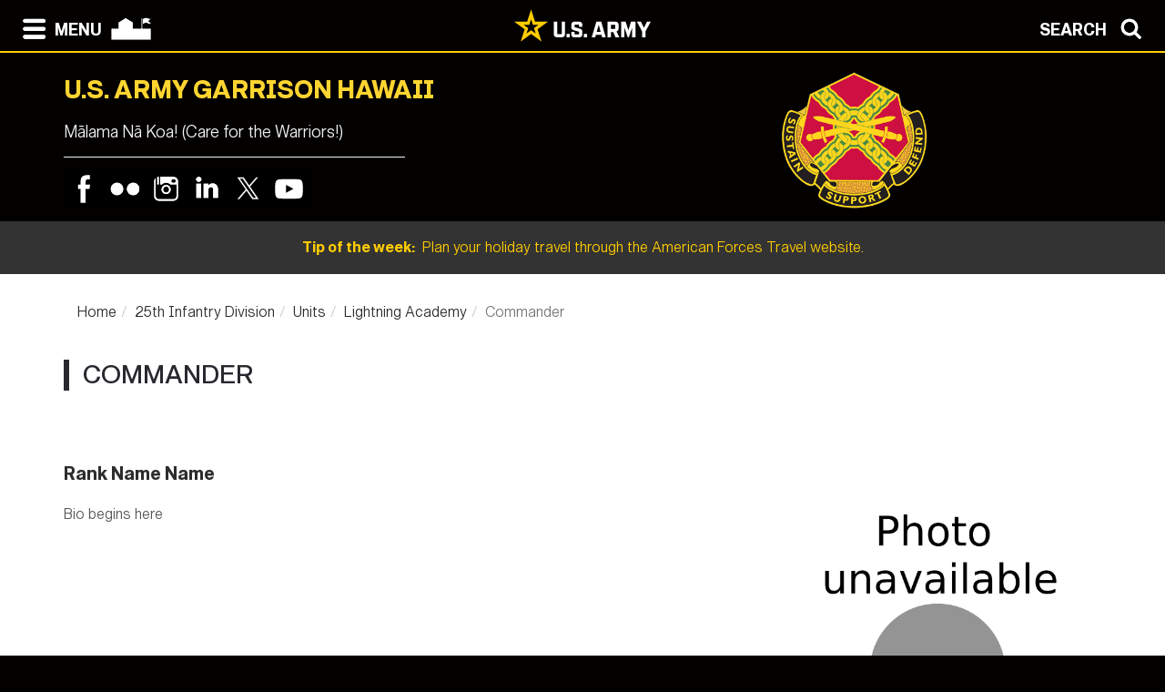

--- FILE ---
content_type: text/html; charset=UTF-8
request_url: https://home.army.mil/hawaii/25thID/units/lightning-academy/commander
body_size: 79947
content:

<!DOCTYPE html>
<!--[if lt IE 7]>      <html class="no-js lt-ie9 lt-ie8 lt-ie7" lang="en"> <![endif]-->
<!--[if IE 7]>         <html class="no-js lt-ie9 lt-ie8" lang="en"> <![endif]-->
<!--[if IE 8]>         <html class="no-js lt-ie9" lang="en"> <![endif]-->
<!--[if gt IE 8]><!--> <html class="no-js" lang="en"> <!--<![endif]-->
    <head>
        <meta http-equiv="X-UA-Compatible" content="IE=edge,chrome=1">
        

	<meta property="og:site_name" content="U.S. Army Garrison Hawaii">
	<meta property="og:locale" content="en_US">
	<meta property="og:type" content="website">
	<meta property="og:title" content="Commander">
	<meta property="og:description" content="Rank Name Name">
	<meta property="og:url" content="https://home.army.mil/hawaii/25thID/units/lightning-academy/commander">
	
<title>Commander :: U.S. Army Garrison Hawaii</title>

<meta http-equiv="content-type" content="text/html; charset=UTF-8">
<meta name="description" content="Rank Name Name">
<meta name="generator" content="Concrete CMS">
<link rel="canonical" href="https://home.army.mil/hawaii/25thID/units/lightning-academy/commander">
<script type="text/javascript">
    var CCM_DISPATCHER_FILENAME = "/hawaii/index.php";
    var CCM_CID = 769;
    var CCM_EDIT_MODE = false;
    var CCM_ARRANGE_MODE = false;
    var CCM_IMAGE_PATH = "/hawaii/concrete/images";
    var CCM_APPLICATION_URL = "https://home.army.mil/hawaii";
    var CCM_REL = "/hawaii";
    var CCM_ACTIVE_LOCALE = "en_US";
    var CCM_USER_REGISTERED = false;
</script>

<script type="text/javascript" src="/hawaii/concrete/js/jquery.js?ccm_nocache=330b90be76658240e6c0de36e8f68cfaa866be68"></script>
<link href="/hawaii/concrete/css/cms.css?ccm_nocache=330b90be76658240e6c0de36e8f68cfaa866be68" rel="stylesheet" type="text/css" media="all">
<link href="/hawaii/concrete/css/features/imagery/frontend.css?ccm_nocache=330b90be76658240e6c0de36e8f68cfaa866be68" rel="stylesheet" type="text/css" media="all">
<link href="/hawaii/concrete/css/features/navigation/frontend.css?ccm_nocache=330b90be76658240e6c0de36e8f68cfaa866be68" rel="stylesheet" type="text/css" media="all">
<link href="/hawaii/concrete/css/features/search/frontend.css?ccm_nocache=330b90be76658240e6c0de36e8f68cfaa866be68" rel="stylesheet" type="text/css" media="all">
<link href="/hawaii/concrete/css/features/basics/frontend.css?ccm_nocache=330b90be76658240e6c0de36e8f68cfaa866be68" rel="stylesheet" type="text/css" media="all">
<link href="/hawaii/packages/ig_spacer/blocks/ig_spacer/view.css?ccm_nocache=4ee0f727d12ebfc9f324626e2519b129833eef97" rel="stylesheet" type="text/css" media="all">
<link href="/hawaii/concrete/css/features/social/frontend.css?ccm_nocache=330b90be76658240e6c0de36e8f68cfaa866be68" rel="stylesheet" type="text/css" media="all">
<script async type="text/javascript" id="_fed_an_ua_tag" src="https://dap.digitalgov.gov/Universal-Federated-Analytics-Min.js?agency=DOD&subagency=AMC-IMCOM&sp=query&yt=true&sitetopic=IMCOM-PACIFIC&siteplatform=hawaii"></script>
<!-- usag hawaii tracking code -->
<!-- Global site tag (gtag.js) - Google Analytics -->
<script async src="https://www.googletagmanager.com/gtag/js?id=G-TCM6EZLN85"></script>
<script>
  window.dataLayer = window.dataLayer || [];
  function gtag(){dataLayer.push(arguments);}
  gtag('js', new Date());

  gtag('config', 'G-TCM6EZLN85');
</script>
        <meta name="viewport" content="width=device-width, initial-scale=1">
        <link rel="stylesheet" href="/hawaii/packages/theme_stucco/themes/stucco/css/bootstrap-theme.min.css">
        <link rel="stylesheet" href="/hawaii/packages/theme_stucco/themes/stucco/css/bootstrap.css">
        <link href="/hawaii/application/files/cache/css/stucco/main.css?ts=1762457185" rel="stylesheet" type="text/css" media="all">        <link rel="stylesheet" href="/hawaii/packages/theme_stucco/themes/stucco/css/custom.css">

        <script src="/hawaii/packages/theme_stucco/themes/stucco/js/vendor/modernizr-2.8.3-respond-1.4.2.min.js"></script>
        <script src="/hawaii/packages/theme_stucco/themes/stucco/js/modal.js"></script>

        <link href="/hawaii/packages/theme_stucco/themes/stucco/css/font-awesome/css/all.css" type="text/css" rel="stylesheet">
    </head>
        <body class="commander">
        <div class="ccm-page ccm-page-id-769 page-type-leader-bio page-template-right-sidebar">
  
        <!--[if lt IE 8]>
            <p class="browserupgrade">You are using an <strong>outdated</strong> browser. Please <a href="http://browsehappy.com/">upgrade your browser</a> to improve your experience.</p>
        <![endif]-->

        <a class="skip-link screen-reader-text" href="#main-content">Skip to content</a>		<!-- Header -->
<div id="header-content" class="header header-container header-content-inner">
<div class="global-navi">

  
<!-- MODAL NAVIGATION MODAL -->


<div id="ModalNav" class="modal fade" role="dialog">
     <div class="modal-dialog">
          <div class="modal-content modal-content-nav">
               <div class="modal-header">
                    <div class="navbar-top-style-only">
                         <div class="row">
                              <div class="col-xs-6">
                                   <div class="modal-nav"> 
                                   
  <a data-dismiss="modal">
 <img class="ns-icon" alt="Search" src="/hawaii/packages/theme_stucco/themes/stucco/art/zmenu-close-white-40.png" onmouseover="this.src='/hawaii/packages/theme_stucco/themes/stucco/art/zmenu-close-gold-40.png'" onmouseout="this.src='/hawaii/packages/theme_stucco/themes/stucco/art/zmenu-close-white-40.png'" />
<span class="ns-navbar-footer">CLOSE</span>
 </a>
                                     
                                      
                                   </div>
                              </div>
                             <div class="col-xs-6">
                                  <div class="modal-nav modal-nav-right float-right">
                                  
                                  
                                  
          <a data-dismiss="modal" data-toggle="modal" data-target="#ModalSearch">  
<span class="ns-navbar-text">SEARCH</span> 
<img class="ns-icon" alt="Search" src="/hawaii/packages/theme_stucco/themes/stucco/art/zmenu-search-white-40.png" onmouseover="this.src='/hawaii/packages/theme_stucco/themes/stucco/art/zmenu-search-gold-40.png'" onmouseout="this.src='/hawaii/packages/theme_stucco/themes/stucco/art/zmenu-search-white-40.png'" />
          </a>

 
          </div>
        </div>
  </div>
</div> 

      </div>
      <div class="modal-body">
        
<!-- SECOND BAR TEST 

                     <div class="row">
                              <div class="col-xs-6">
                                   <div class="modal-nav"> 
                                   
  <a data-dismiss="modal">
 <img class="ns-icon" alt="Search" src="/hawaii/packages/theme_stucco/themes/stucco/art/zmenu-close-white-40.png" onmouseover="this.src='/hawaii/packages/theme_stucco/themes/stucco/art/zmenu-close-gold-40.png'" onmouseout="this.src='/hawaii/packages/theme_stucco/themes/stucco/art/zmenu-close-white-40.png'" />
<span class="ns-navbar-footer">CLOSE</span>
 </a>
                                     
                                      
                                   </div>
                              </div>
                             <div class="col-xs-6">
                                  <div class="modal-nav modal-nav-right float-right">
                                  
                                  
                                  
          <a data-dismiss="modal" data-toggle="modal" data-target="#ModalSearch">  
<span class="ns-navbar-text">SEARCH</span> 
<img class="ns-icon" alt="Search" src="/hawaii/packages/theme_stucco/themes/stucco/art/zmenu-search-white-40.png" onmouseover="this.src='/hawaii/packages/theme_stucco/themes/stucco/art/zmenu-search-gold-40.png'" onmouseout="this.src='/hawaii/packages/theme_stucco/themes/stucco/art/zmenu-search-white-40.png'" />
          </a>

 
          </div>
        </div>
  </div>

 END TEST -->
                   <div class="row">
                      <div class="col-xs-12 col-sm-6 col-lg-3 list-unstyled">
                       

    <h3><a href="https://home.army.mil/hawaii/about">About</a></h3>


    <ul class="nav"><li class=""><a href="https://home.army.mil/hawaii/about/leadership" target="_self" class="">Leadership</a></li><li class=""><a href="https://home.army.mil/hawaii/about/history" target="_self" class="">History</a></li><li class=""><a href="https://home.army.mil/hawaii/about/announcements" target="_self" class="">Announcements</a></li><li class=""><a href="https://home.army.mil/hawaii/news" target="_self" class="">News</a></li><li class=""><a href="https://home.army.mil/hawaii/about/command-pubs" target="_self" class="">Policies &amp; Command Publications</a></li><li class=""><a href="https://home.army.mil/hawaii/about/Garrison" target="_self" class="">Directorates &amp; Staff Offices</a></li><li class=""><a href="https://home.army.mil/hawaii/about/visitor-information" target="_self" class="">Visitor Information</a></li></ul>
                      </div>
                      <div class="col-xs-12 col-sm-6 col-lg-3  list-unstyled">
                      
                        

    <h3><a href="https://home.army.mil/hawaii/contact">Contact</a></h3>


    <ul class="nav"><li class=""><a href="https://home.army.mil/hawaii/contact/phone-book" target="_self" class="">Phone Book</a></li><li class=""><a href="https://home.army.mil/hawaii/contact/crisis-1" target="_self" class="">Crisis Phone Numbers</a></li><li class=""><a href="https://ice.disa.mil/index.cfm?fa=site&site_id=54" target="_blank" class="">Feedback (ICE)</a></li><li class=""><a href="https://home.army.mil/hawaii/contact/faq" target="_self" class="">Frequently Asked Questions</a></li><li class=""><a href="https://home.army.mil/hawaii/contact/pao" target="_self" class="">Public Affairs Office</a></li></ul>
  		       
                      </div>
                      <div class="col-xs-12 col-sm-6 col-lg-3  list-unstyled">
                       
                       

    <h3><a href="https://home.army.mil/hawaii/my-fort">My Hawaii</a></h3>



    <ul class="nav"><li class=""><a href="https://home.army.mil/hawaii/digital-garrison" target="_self" class="">My Army Post App</a></li><li class=""><a href="https://home.army.mil/hawaii/my-fort/employees" target="_self" class="">For Employees</a></li><li class=""><a href="https://home.army.mil/hawaii/my-fort/for-families" target="_self" class="">For Families</a></li><li class=""><a href="https://home.army.mil/hawaii/my-fort/newcomers" target="_self" class="">For Newcomers</a></li><li class=""><a href="https://home.army.mil/hawaii/my-fort/retirees" target="_self" class="">Hawaii Retiree&#039;s</a></li><li class=""><a href="https://home.army.mil/hawaii/my-fort/soldiers" target="_self" class="">For Soldiers</a></li><li class=""><a href="https://home.army.mil/hawaii/my-fort/services" target="_self" class="">All Services</a></li><li class=""><a href="https://home.army.mil/hawaii/my-fort/calendar" target="_self" class="">Community Calendar</a></li><li class=""><a href="https://home.army.mil/hawaii/my-fort/recreation" target="_self" class="">Recreation</a></li></ul>
  		      	 
                      </div>
                      <div class="col-xs-12 col-sm-6 col-lg-3  list-unstyled">
                       
                        

    <h3><a href="https://home.army.mil/hawaii/units-tenants">Major Tenant Units</a></h3>



    <ul class="nav"><li class=""><a href="https://www.army.mil/8thtsc/" target="_blank" class="">8th Theater Sustainment Command</a></li><li class=""><a href="https://www.usar.army.mil/9thMSC/" target="_blank" class="">9th Mission Support Command</a></li><li class=""><a href="https://www.usarpac.army.mil/18thmedcom/" target="_blank" class="">18th Medical Command</a></li><li class="nav-path-selected"><a href="https://home.army.mil/hawaii/units-tenants/25thID" target="_self" class="nav-path-selected">25th Infantry Division</a></li><li class=""><a href="https://www.army.mil/94thAAMDC" target="_blank" class="">94th Army Air and Missile Defense Command</a></li><li class=""><a href="https://www.facebook.com/311th-Signal-Command-Theater-101727249863028/" target="_blank" class="">311th Signal Command</a></li><li class=""><a href="https://www.pod.usace.army.mil/" target="_blank" class="">U.S. Army Corps of Engineers - Pacific Ocean Division</a></li><li class=""><a href="https://www.usarpac.army.mil/" target="_blank" class="">U.S. Army Pacific</a></li><li class=""><a href="https://home.army.mil/hawaii/units-tenants/tenant-units" target="_self" class="">All Tenant Units</a></li></ul>
  		      
                      </div>
                   </div> <!--END ROW-->
                   <div class="row">
                      <div class="col-xs-6 list-unstyled">
                      
                       

    

    
<style>
.ccm-block-svg_social_media_icons .icon-container {
    display: inline-block;
    padding-top: 5px;
    padding-bottom: 5px;
}
</style>

<div class="ccm-block-svg_social_media_icons" style="text-align: left;">
    <div class="icon-container">

    <style>.facebook45-square-black{background:url('/hawaii/packages/svg_social_media_icons/blocks/svg_social_media_icons/images/facebook45-square-black.png') no-repeat;background:none,url('/hawaii/packages/svg_social_media_icons/blocks/svg_social_media_icons/images/facebook-square-black.svg') no-repeat;}.facebook45-square-black:hover{background:url('/hawaii/packages/svg_social_media_icons/blocks/svg_social_media_icons/images/facebook45-square-hover.png') no-repeat;background:none,url('/hawaii/packages/svg_social_media_icons/blocks/svg_social_media_icons/images/facebook-square-hover.svg') no-repeat;}</style><a title="Facebook" target="_blank" style="margin-left: 0px; margin-right: 0px; margin-bottom: 0px; float: left;" href="https://www.facebook.com/usaghawaii"><div style="height: 45px; width: 45px" class="facebook45-square-black"></div></a><style>.flickr45-square-black{background:url('/hawaii/packages/svg_social_media_icons/blocks/svg_social_media_icons/images/flickr45-square-black.png') no-repeat;background:none,url('/hawaii/packages/svg_social_media_icons/blocks/svg_social_media_icons/images/flickr-square-black.svg') no-repeat;}.flickr45-square-black:hover{background:url('/hawaii/packages/svg_social_media_icons/blocks/svg_social_media_icons/images/flickr45-square-hover.png') no-repeat;background:none,url('/hawaii/packages/svg_social_media_icons/blocks/svg_social_media_icons/images/flickr-square-hover.svg') no-repeat;}</style><a title="Flickr" target="_blank" style="margin-left: 0px; margin-right: 0px; margin-bottom: 0px; float: left;" href="https://www.flickr.com/usaghawaii"><div style="height: 45px; width: 45px" class="flickr45-square-black"></div></a><style>.instagram45-square-black{background:url('/hawaii/packages/svg_social_media_icons/blocks/svg_social_media_icons/images/instagram45-square-black.png') no-repeat;background:none,url('/hawaii/packages/svg_social_media_icons/blocks/svg_social_media_icons/images/instagram-square-black.svg') no-repeat;}.instagram45-square-black:hover{background:url('/hawaii/packages/svg_social_media_icons/blocks/svg_social_media_icons/images/instagram45-square-hover.png') no-repeat;background:none,url('/hawaii/packages/svg_social_media_icons/blocks/svg_social_media_icons/images/instagram-square-hover.svg') no-repeat;}</style><a title="Instagram" target="_blank" style="margin-left: 0px; margin-right: 0px; margin-bottom: 0px; float: left;" href="https://www.instagram.com/usaghawaii"><div style="height: 45px; width: 45px" class="instagram45-square-black"></div></a><style>.twitter45-square-black{background:url('/hawaii/packages/svg_social_media_icons/blocks/svg_social_media_icons/images/twitter45-square-black.png') no-repeat;background:none,url('/hawaii/packages/svg_social_media_icons/blocks/svg_social_media_icons/images/twitter-square-black.svg') no-repeat;}.twitter45-square-black:hover{background:url('/hawaii/packages/svg_social_media_icons/blocks/svg_social_media_icons/images/twitter45-square-hover.png') no-repeat;background:none,url('/hawaii/packages/svg_social_media_icons/blocks/svg_social_media_icons/images/twitter-square-hover.svg') no-repeat;}</style><a title="Twitter" target="_blank" style="margin-left: 0px; margin-right: 0px; margin-bottom: 0px; float: left;" href="https://www.twitter.com/usaghawaii"><div style="height: 45px; width: 45px" class="twitter45-square-black"></div></a><style>.youtube45-square-black{background:url('/hawaii/packages/svg_social_media_icons/blocks/svg_social_media_icons/images/youtube45-square-black.png') no-repeat;background:none,url('/hawaii/packages/svg_social_media_icons/blocks/svg_social_media_icons/images/youtube-square-black.svg') no-repeat;}.youtube45-square-black:hover{background:url('/hawaii/packages/svg_social_media_icons/blocks/svg_social_media_icons/images/youtube45-square-hover.png') no-repeat;background:none,url('/hawaii/packages/svg_social_media_icons/blocks/svg_social_media_icons/images/youtube-square-hover.svg') no-repeat;}</style><a title="Youtube" target="_blank" style="margin-left: 0px; margin-right: 0px; margin-bottom: 0px; float: left;" href="https://www.youtube.com/usaghawaii"><div style="height: 45px; width: 45px" class="youtube45-square-black"></div></a>
    </div>
</div>


  		     
                      </div>
                      <div class="col-xs-6  list-unstyled">

                          		       
                      </div>
                   </div> <!--END ROW-->
      </div> 
      
    </div>

  </div>
</div>

<!-- MODAL NAV SEARCH -->

<div id="ModalSearch" class="modal fade" role="dialog">
  <div class="modal-dialog" style="height: 300px">

    <!-- Modal content-->
 <div class="modal-content" >
 
 <!-- SEARCH 	MODAL HEADER -->
 
      <div class="modal-header">
           <div class="navbar-top-style-only">
             <div class="row">
                 <div class="col-xs-6">
                     <div class="modal-nav"> 
                  
                     
                    <a data-dismiss="modal">
<img class="ns-icon" alt="Close" src="/hawaii/packages/theme_stucco/themes/stucco/art/zmenu-close-white-40.png" onmouseover="this.src='/hawaii/packages/theme_stucco/themes/stucco/art/zmenu-close-gold-40.png'" onmouseout="this.src='/hawaii/packages/theme_stucco/themes/stucco/art/zmenu-close-white-40.png'" />
    <span class="ns-navbar-text ns-phone-hidden">CLOSE</span> 
                         </a>
                         
                     </div>
                 </div>
                
                 <div class="col-xs-6">
                     <div class="modal-nav modal-nav-right float-right"><a data-dismiss="modal" data-toggle="modal"  data-target="#ModalNav"> <span class="ns-navbar-text"> MENU </span><img class="ns-icon" alt="menu" src="/hawaii/packages/theme_stucco/themes/stucco/art/zmenu-menu-white-40.png" onmouseover="this.src='/hawaii/packages/theme_stucco/themes/stucco/art/zmenu-menu-gold-40.png'" onmouseout="this.src='/hawaii/packages/theme_stucco/themes/stucco/art/zmenu-menu-white-40.png'" /> </a>
                     </div>
                </div>
           </div>
      </div>
 </div> 
 
 <!--SEARCH  MODAL BODY -->
 
     <div class="modal-body">
		  <div class="container">
			<!-- <div class="col-lg-2 col-xs-12">
			<h3>Search</h3>
			</div> -->
			  <div class="col-lg-10 col-xs-12">
				   

        <form class="hstack gap-3 ccm-search-block-form" action="https://home.army.mil/hawaii/search" method="get"><input name="search_paths[]" type="hidden"
             value="" /><input name="query" class="form-control ccm-search-block-text" type="text" value="" /> <input name="submit" type="submit" value="Find"
              class="btn btn-secondary ccm-search-block-submit" />

</form>


			  </div>
		  </div>
      </div>
	  
<div class="modal-nav-dismiss">      
<a data-dismiss="modal">
   <a data-dismiss="modal">
<span class="ns-navbar-footer">CLOSE</span> 
<img class="ns-icon" alt="Search" src="/hawaii/packages/theme_stucco/themes/stucco/art/zmenu-close-white-40.png" onmouseover="this.src='/hawaii/packages/theme_stucco/themes/stucco/art/zmenu-close-gold-40.png'" onmouseout="this.src='/hawaii/packages/theme_stucco/themes/stucco/art/zmenu-close-white-40.png'" />
        </a>
</div>

 
    </div>
   </div>
   

</div>

<!-- 	END OF NORMAL MODAL NAVIGATION AND SEARCH. -->

  
<!--MODAL NAVIGATION TOP BAR-->

<div id="navbar" > <div class="navbar-fixed-top" >

    <div class="row">
        <div class="col-xs-8">
            <div class="modal-nav">
                 <span>
                     <a data-toggle="modal" data-target="#ModalNav"> 
                 <img class="ns-icon" alt="menu" src="/hawaii/packages/theme_stucco/themes/stucco/art/zmenu-menu-white-40.png" onmouseover="this.src='/hawaii/packages/theme_stucco/themes/stucco/art/zmenu-menu-gold-40.png'" onmouseout="this.src='/hawaii/packages/theme_stucco/themes/stucco/art/zmenu-menu-white-40.png'" /><span class="ns-navbar-text ns-phone-hidden">MENU</span></a> 
                 </span>
                 <span>
                     <a href="https://home.army.mil/hawaii">
                         <!--  -->
	 <img class="ns-icon" alt="Home" src="/hawaii/packages/theme_stucco/themes/stucco/art/zmenu-garrison-white-100.png" onmouseover="this.src='/hawaii/packages/theme_stucco/themes/stucco/art/zmenu-garrison-gold-HOME-100.png'" onmouseout="this.src='/hawaii/packages/theme_stucco/themes/stucco/art/zmenu-garrison-white-100.png'" />
	             </a>
	         </span>
	         <span> 
			 
		
	     <a href="https://www.army.mil" target="blank"> <img class="ns-phone-visible" src="/hawaii/packages/theme_stucco/themes/stucco/art/army_logo_horizontal.svg" alt="U.S. Army home page" style="max-width: 150px; width: 150px; position: relative; top: -4px;"> </a>
	         </span>
           </div>
        </div>

        <div class="col-xs-4">
          <div class="modal-nav modal-nav-right float-right"> 
          
          <a data-toggle="modal" data-target="#ModalSearch">  
<span class="ns-navbar-text ns-phone-hidden">SEARCH</span> 
<img class="ns-icon" alt="Search" src="/hawaii/packages/theme_stucco/themes/stucco/art/zmenu-search-white-40.png" onmouseover="this.src='/hawaii/packages/theme_stucco/themes/stucco/art/zmenu-search-gold-40.png'" onmouseout="this.src='/hawaii/packages/theme_stucco/themes/stucco/art/zmenu-search-white-40.png'" />
          </a>

          </div>
        </div>
        
    </div>

</div>


 
     </div> <!-- container -->
</div> <!-- end navbar fixed top-->
</div> <!-- END NAVBAR  BEGIN ARMY LOGO -->

<div class="army-icon ns-phone-hidden">
  
     <a href="https://www.army.mil"><img src="/hawaii/packages/theme_stucco/themes/stucco/art/army_logo_horizontal.svg" alt="Army.mil"></a>    
</div>

<!-- END ARMY LOGO -->

	 
	           
           <!-- HEADER SECTION -->
<header class="page-header"> 

<!-- PHONE SIZE -->
     <div class="ns-phone-visible">
          <div class="container visible-xs">
              <div class="row  ns-resize-phone">
                   <div class="col-xs-12 ">                     
                        

    <div id="fb-root"></div>
<script>(function(d, s, id) {
  var js, fjs = d.getElementsByTagName(s)[0];
  if (d.getElementById(id)) return;
  js = d.createElement(s); js.id = id;
  js.src = 'https://connect.facebook.net/en_US/sdk.js#xfbml=1&version=v3.2';
  fjs.parentNode.insertBefore(js, fjs);
}(document, 'script', 'facebook-jssdk'));</script>


        <span class="title-caps">U.S. Army Garrison Hawaii</span>
		   </div>
	               </div>
          </div>
     </div>

<!-- XS SIZE -->

     <div class="clearfix visible-xs">
     </div>
     <div class="ns-phone-hidden">
          <div class="container visible-xs">
               <div class="row ns-space ns-resize">
                    <div class="col-xs-9 ">                     
                               

    <div id="fb-root"></div>
<script>(function(d, s, id) {
  var js, fjs = d.getElementsByTagName(s)[0];
  if (d.getElementById(id)) return;
  js = d.createElement(s); js.id = id;
  js.src = 'https://connect.facebook.net/en_US/sdk.js#xfbml=1&version=v3.2';
  fjs.parentNode.insertBefore(js, fjs);
}(document, 'script', 'facebook-jssdk'));</script>


        <span class="title-caps">U.S. Army Garrison Hawaii</span>
			  </div>
			  <div class="col-xs-3 header-logo-adjust-xs">
                               

    <picture><!--[if IE 9]><video style='display: none;'><![endif]--><source srcset="https://home.army.mil/hawaii/5015/4647/7099/header-IMCOM_Crest.png" media="(min-width: 900px)" width="300" height="320"><source srcset="https://home.army.mil/hawaii/5015/4647/7099/header-IMCOM_Crest.png" media="(min-width: 768px)" width="300" height="320"><source srcset="https://home.army.mil/hawaii/5015/4647/7099/header-IMCOM_Crest.png" width="300" height="320"><!--[if IE 9]></video><![endif]--><img src="https://home.army.mil/hawaii/5015/4647/7099/header-IMCOM_Crest.png" alt="Installation Management Command Crest" width="300" height="320" class="ccm-image-block img-fluid bID-14010" title="Installation Management Command Crest"></picture>

	            </div>
               </div>
          </div>
     </div>
               
<!-- LARGER SIZE -->                        
				
     <div class="container hidden-xs" >
            <div class="row">
	            <div class="col-sm-7 col-md-8 col-lg-8 push-left header-conctens">
                    <div>
                        <span class="header-garrison-id">
			        

    <div id="fb-root"></div>
<script>(function(d, s, id) {
  var js, fjs = d.getElementsByTagName(s)[0];
  if (d.getElementById(id)) return;
  js = d.createElement(s); js.id = id;
  js.src = 'https://connect.facebook.net/en_US/sdk.js#xfbml=1&version=v3.2';
  fjs.parentNode.insertBefore(js, fjs);
}(document, 'script', 'facebook-jssdk'));</script>


        <span class="title-caps">U.S. Army Garrison Hawaii</span>
 
                        </span><br>
                        <span class="header-garrison-id">
                    

        <h3>Mālama Nā Koa! (Care for the Warriors!)</h3>
 
                        </span>
                        <span class="header-garrison-id"><hr></span>
                        <span class="header-garrison-id">
	                

    
<style>
.ccm-block-svg_social_media_icons .icon-container {
    display: inline-block;
    padding-top: 5px;
    padding-bottom: 5px;
}
</style>

<div class="ccm-block-svg_social_media_icons" style="text-align: left;">
    <div class="icon-container">

    <style>.facebook45-square-black{background:url('/hawaii/packages/svg_social_media_icons/blocks/svg_social_media_icons/images/facebook45-square-black.png') no-repeat;background:none,url('/hawaii/packages/svg_social_media_icons/blocks/svg_social_media_icons/images/facebook-square-black.svg') no-repeat;}.facebook45-square-black:hover{background:url('/hawaii/packages/svg_social_media_icons/blocks/svg_social_media_icons/images/facebook45-square-hover.png') no-repeat;background:none,url('/hawaii/packages/svg_social_media_icons/blocks/svg_social_media_icons/images/facebook-square-hover.svg') no-repeat;}</style><a title="Facebook" target="_blank" style="margin-left: 0px; margin-right: 0px; margin-bottom: 0px; float: left;" href="https://www.facebook.com/usaghawaii"><div style="height: 45px; width: 45px" class="facebook45-square-black"></div></a><style>.flickr45-square-black{background:url('/hawaii/packages/svg_social_media_icons/blocks/svg_social_media_icons/images/flickr45-square-black.png') no-repeat;background:none,url('/hawaii/packages/svg_social_media_icons/blocks/svg_social_media_icons/images/flickr-square-black.svg') no-repeat;}.flickr45-square-black:hover{background:url('/hawaii/packages/svg_social_media_icons/blocks/svg_social_media_icons/images/flickr45-square-hover.png') no-repeat;background:none,url('/hawaii/packages/svg_social_media_icons/blocks/svg_social_media_icons/images/flickr-square-hover.svg') no-repeat;}</style><a title="Flickr" target="_blank" style="margin-left: 0px; margin-right: 0px; margin-bottom: 0px; float: left;" href="https://www.flickr.com/usaghawaii"><div style="height: 45px; width: 45px" class="flickr45-square-black"></div></a><style>.instagram45-square-black{background:url('/hawaii/packages/svg_social_media_icons/blocks/svg_social_media_icons/images/instagram45-square-black.png') no-repeat;background:none,url('/hawaii/packages/svg_social_media_icons/blocks/svg_social_media_icons/images/instagram-square-black.svg') no-repeat;}.instagram45-square-black:hover{background:url('/hawaii/packages/svg_social_media_icons/blocks/svg_social_media_icons/images/instagram45-square-hover.png') no-repeat;background:none,url('/hawaii/packages/svg_social_media_icons/blocks/svg_social_media_icons/images/instagram-square-hover.svg') no-repeat;}</style><a title="Instagram" target="_blank" style="margin-left: 0px; margin-right: 0px; margin-bottom: 0px; float: left;" href="https://www.instagram.com/usaghawaii"><div style="height: 45px; width: 45px" class="instagram45-square-black"></div></a><style>.linkedin45-square-black{background:url('/hawaii/packages/svg_social_media_icons/blocks/svg_social_media_icons/images/linkedin45-square-black.png') no-repeat;background:none,url('/hawaii/packages/svg_social_media_icons/blocks/svg_social_media_icons/images/linkedin-square-black.svg') no-repeat;}.linkedin45-square-black:hover{background:url('/hawaii/packages/svg_social_media_icons/blocks/svg_social_media_icons/images/linkedin45-square-hover.png') no-repeat;background:none,url('/hawaii/packages/svg_social_media_icons/blocks/svg_social_media_icons/images/linkedin-square-hover.svg') no-repeat;}</style><a title="Linkedin" target="_blank" style="margin-left: 0px; margin-right: 0px; margin-bottom: 0px; float: left;" href="https://www.linkedin.com/company/usaghawaii/"><div style="height: 45px; width: 45px" class="linkedin45-square-black"></div></a><style>.twitter45-square-black{background:url('/hawaii/packages/svg_social_media_icons/blocks/svg_social_media_icons/images/twitter45-square-black.png') no-repeat;background:none,url('/hawaii/packages/svg_social_media_icons/blocks/svg_social_media_icons/images/twitter-square-black.svg') no-repeat;}.twitter45-square-black:hover{background:url('/hawaii/packages/svg_social_media_icons/blocks/svg_social_media_icons/images/twitter45-square-hover.png') no-repeat;background:none,url('/hawaii/packages/svg_social_media_icons/blocks/svg_social_media_icons/images/twitter-square-hover.svg') no-repeat;}</style><a title="Twitter" target="_blank" style="margin-left: 0px; margin-right: 0px; margin-bottom: 0px; float: left;" href="https://www.twitter.com/usaghawaii"><div style="height: 45px; width: 45px" class="twitter45-square-black"></div></a><style>.youtube45-square-black{background:url('/hawaii/packages/svg_social_media_icons/blocks/svg_social_media_icons/images/youtube45-square-black.png') no-repeat;background:none,url('/hawaii/packages/svg_social_media_icons/blocks/svg_social_media_icons/images/youtube-square-black.svg') no-repeat;}.youtube45-square-black:hover{background:url('/hawaii/packages/svg_social_media_icons/blocks/svg_social_media_icons/images/youtube45-square-hover.png') no-repeat;background:none,url('/hawaii/packages/svg_social_media_icons/blocks/svg_social_media_icons/images/youtube-square-hover.svg') no-repeat;}</style><a title="Youtube" target="_blank" style="margin-left: 0px; margin-right: 0px; margin-bottom: 0px; float: left;" href="https://www.youtube.com/usaghawaii"><div style="height: 45px; width: 45px" class="youtube45-square-black"></div></a>
    </div>
</div>

                        </span>
		            </div><!-- end social button -->	
	            </div>
                <div class="col-sm-3 push-left header-conctens header-logo-adjust-lg">  <!--col-md-2 col-lg-2 -->
		            <div class="header-logo">	
			        

    <picture><!--[if IE 9]><video style='display: none;'><![endif]--><source srcset="https://home.army.mil/hawaii/5015/4647/7099/header-IMCOM_Crest.png" media="(min-width: 900px)" width="300" height="320"><source srcset="https://home.army.mil/hawaii/5015/4647/7099/header-IMCOM_Crest.png" media="(min-width: 768px)" width="300" height="320"><source srcset="https://home.army.mil/hawaii/5015/4647/7099/header-IMCOM_Crest.png" width="300" height="320"><!--[if IE 9]></video><![endif]--><img src="https://home.army.mil/hawaii/5015/4647/7099/header-IMCOM_Crest.png" alt="Installation Management Command Crest" width="300" height="320" class="ccm-image-block img-fluid bID-14010" title="Installation Management Command Crest"></picture>

                    </div>
                </div>
	        </div>		
           
        </div>
 
            
                        <div class="row" id="global-message">  
                    <div class="post">
                                                <div class="col-sm-12 col-md-12 col-lg-12">
                                                    <a href="https://www.americanforcestravel.com/" target="_blank">                            <span class="global-message-title">Tip of the week:</span>
                            &nbsp;Plan your holiday travel through the American Forces Travel website. 
                            </a> 
                        </div>

                        <!-- put code in to see if there is an image -->
                                            </div>
                </div>
                                    
        </div>

</header>

<div class="clearfix"></div>

<div class="pagebar">
</div>

<!-- END OF HEADER AND HEADER PHP -->


		<!--  Main Contents -->
		<div id="main-content" class="main-container">
			<div class="main-content-inner clearfix">
				

<div class="container"><div class="row"><div class="col-sm-12">    

    <nav role="navigation" aria-label="breadcrumb"><ol class="breadcrumb"><li><a href="https://home.army.mil/hawaii" target="_self">Home</a></li><li><a href="https://home.army.mil/hawaii/25thID" target="_self">25th Infantry Division</a></li><li><a href="https://home.army.mil/hawaii/25thID/units" target="_self">Units</a></li><li><a href="https://home.army.mil/hawaii/25thID/units/lightning-academy" target="_self">Lightning Academy</a></li><li class="active">Commander</li></ol></nav>


    <h1  class="ccm-block-page-title page-title">Commander</h1>

</div></div></div>				<div class="container">
					<div class="row">
						<div id="primary" class="content-primary col-md-8">
							<main role="main">
								<article>
									

    <h3>Rank Name Name</h3>

<p>Bio begins here</p>

								</article>
							</main>
						</div>
						<div id="secondary" class="content-secondary col-md-4" role="complementary">
							<aside class="">
								

    <picture><!--[if IE 9]><video style='display: none;'><![endif]--><source srcset="https://home.army.mil/hawaii/thumbnails/large/1515/4907/6351/PhotoUnavailable.png" media="(min-width: 900px)" width="2400" height="3000"><source srcset="https://home.army.mil/hawaii/thumbnails/medium/1515/4907/6351/PhotoUnavailable.png" media="(min-width: 768px)" width="2400" height="3000"><source srcset="https://home.army.mil/hawaii/thumbnails/small/1515/4907/6351/PhotoUnavailable.png" width="2400" height="3000"><!--[if IE 9]></video><![endif]--><img src="https://home.army.mil/hawaii/1515/4907/6351/PhotoUnavailable.png" alt="" width="2400" height="3000" class="ccm-image-block img-fluid bID-14175"></picture>



    <div class="igSpacer" style="height:50px"></div>



        <div class="ccm-custom-style-container ccm-custom-style-sidebar-209 white-box"
            >
    
    <div class="ccm-block-page-list-wrapper">

                    <div class="ccm-block-page-list-header">
                <h5>LEADERSHIP</h5>
            </div>
            
        
        <div class="ccm-block-page-list-pages">

            
                <div class="ccm-block-page-list-page-entry">

                    
                                            <div class="ccm-block-page-list-page-entry-text">

                                                            <div class="ccm-block-page-list-title">
                                                                            <a href="https://home.army.mil/hawaii/about/leadership/senior-commander"
                                           target="">Senior Commander</a>
                                                                        </div>
                                
                            
                            
                            
                        </div>
                                        </div>

                
                <div class="ccm-block-page-list-page-entry">

                    
                                            <div class="ccm-block-page-list-page-entry-text">

                                                            <div class="ccm-block-page-list-title">
                                                                            <a href="https://home.army.mil/hawaii/25thID/leaders/cg"
                                           target="">25th ID Commanding General</a>
                                                                        </div>
                                
                            
                            
                            
                        </div>
                                        </div>

                
                <div class="ccm-block-page-list-page-entry">

                    
                                            <div class="ccm-block-page-list-page-entry-text">

                                                            <div class="ccm-block-page-list-title">
                                                                            <a href="https://home.army.mil/hawaii/25thID/units/25thDSB/commander"
                                           target="">25th DSB Commander</a>
                                                                        </div>
                                
                            
                            
                            
                        </div>
                                        </div>

                
                <div class="ccm-block-page-list-page-entry">

                    
                                            <div class="ccm-block-page-list-page-entry-text">

                                                            <div class="ccm-block-page-list-title">
                                                                            <a href="https://home.army.mil/hawaii/25thID/units/2ndIBCT/2ibct-commander"
                                           target="">2nd MBDE, 25th ID Commander</a>
                                                                        </div>
                                
                            
                            
                            
                        </div>
                                        </div>

                
                <div class="ccm-block-page-list-page-entry">

                    
                                            <div class="ccm-block-page-list-page-entry-text">

                                                            <div class="ccm-block-page-list-title">
                                                                            <a href="https://home.army.mil/hawaii/about/leadership/senior-command-sergeant-major"
                                           target="">Senior Command Sergeant Major</a>
                                                                        </div>
                                
                            
                            
                            
                        </div>
                                        </div>

                
                <div class="ccm-block-page-list-page-entry">

                    
                                            <div class="ccm-block-page-list-page-entry-text">

                                                            <div class="ccm-block-page-list-title">
                                                                            <a href="https://home.army.mil/hawaii/25thID/units/25thDSB/25DSBcsm"
                                           target="">25th DSB Command Sergeant Major</a>
                                                                        </div>
                                
                            
                            
                            
                        </div>
                                        </div>

                
                <div class="ccm-block-page-list-page-entry">

                    
                                            <div class="ccm-block-page-list-page-entry-text">

                                                            <div class="ccm-block-page-list-title">
                                                                            <a href="https://home.army.mil/hawaii/25thID/leaders/csm"
                                           target="">25th ID Command Sergeant Major</a>
                                                                        </div>
                                
                            
                            
                            
                        </div>
                                        </div>

                
                <div class="ccm-block-page-list-page-entry">

                    
                                            <div class="ccm-block-page-list-page-entry-text">

                                                            <div class="ccm-block-page-list-title">
                                                                            <a href="https://home.army.mil/hawaii/25thID/units/2ndIBCT/csm"
                                           target="">2nd MBDE, 25th ID Command Sergeant Major</a>
                                                                        </div>
                                
                            
                            
                            
                        </div>
                                        </div>

                
                <div class="ccm-block-page-list-page-entry">

                    
                                            <div class="ccm-block-page-list-page-entry-text">

                                                            <div class="ccm-block-page-list-title">
                                                                            <a href="https://home.army.mil/hawaii/about/leadership/garrison-commander"
                                           target="">Garrison Commander</a>
                                                                        </div>
                                
                            
                            
                            
                        </div>
                                        </div>

                
                <div class="ccm-block-page-list-page-entry">

                    
                                            <div class="ccm-block-page-list-page-entry-text">

                                                            <div class="ccm-block-page-list-title">
                                                                            <a href="https://home.army.mil/hawaii/25thID/leaders/dcgo"
                                           target="">25th ID Deputy Commander - Operations</a>
                                                                        </div>
                                
                            
                            
                            
                        </div>
                                        </div>

                
                <div class="ccm-block-page-list-page-entry">

                    
                                            <div class="ccm-block-page-list-page-entry-text">

                                                            <div class="ccm-block-page-list-title">
                                                                            <a href="https://home.army.mil/hawaii/25thID/units/3rdIBCT/3IBCTcommander"
                                           target="">3rd MBDE, 25th ID Commander</a>
                                                                        </div>
                                
                            
                            
                            
                        </div>
                                        </div>

                
                <div class="ccm-block-page-list-page-entry">

                    
                                            <div class="ccm-block-page-list-page-entry-text">

                                                            <div class="ccm-block-page-list-title">
                                                                            <a href="https://home.army.mil/hawaii/about/leadership/garrison-command-sergeant-major"
                                           target="">Garrison Command Sergeant Major</a>
                                                                        </div>
                                
                            
                            
                            
                        </div>
                                        </div>

                
                <div class="ccm-block-page-list-page-entry">

                    
                                            <div class="ccm-block-page-list-page-entry-text">

                                                            <div class="ccm-block-page-list-title">
                                                                            <a href="https://home.army.mil/hawaii/25thID/units/25thCAB/25thCABcommander"
                                           target="">25th ID CAB Commander</a>
                                                                        </div>
                                
                            
                            
                            
                        </div>
                                        </div>

                
                <div class="ccm-block-page-list-page-entry">

                    
                                            <div class="ccm-block-page-list-page-entry-text">

                                                            <div class="ccm-block-page-list-title">
                                                                            <a href="https://home.army.mil/hawaii/25thID/units/3rdIBCT/3IBCTcsm"
                                           target="">3rd MBDE, 25th ID Command Sergeant Major</a>
                                                                        </div>
                                
                            
                            
                            
                        </div>
                                        </div>

                
                <div class="ccm-block-page-list-page-entry">

                    
                                            <div class="ccm-block-page-list-page-entry-text">

                                                            <div class="ccm-block-page-list-title">
                                                                            <a href="https://home.army.mil/hawaii/25thID/leaders/dcgs"
                                           target="">25th ID Deputy Commanding General - Support</a>
                                                                        </div>
                                
                            
                            
                            
                        </div>
                                        </div>

                
                <div class="ccm-block-page-list-page-entry">

                    
                                            <div class="ccm-block-page-list-page-entry-text">

                                                            <div class="ccm-block-page-list-title">
                                                                            <a href="https://home.army.mil/hawaii/25thID/leaders/dco"
                                           target="">25th ID Deputy Commander - Interoperability</a>
                                                                        </div>
                                
                            
                            
                            
                        </div>
                                        </div>

                
                <div class="ccm-block-page-list-page-entry">

                    
                                            <div class="ccm-block-page-list-page-entry-text">

                                                            <div class="ccm-block-page-list-title">
                                                                            <a href="https://home.army.mil/hawaii/25thID/units/25thCAB/25CABcsm"
                                           target="">Command Sergeant Major</a>
                                                                        </div>
                                
                            
                            
                            
                        </div>
                                        </div>

                
                <div class="ccm-block-page-list-page-entry">

                    
                                            <div class="ccm-block-page-list-page-entry-text">

                                                            <div class="ccm-block-page-list-title">
                                                                            <a href="https://home.army.mil/hawaii/about/leadership/deputy-garrison-commander"
                                           target="">Deputy to the Garrison Commander</a>
                                                                        </div>
                                
                            
                            
                            
                        </div>
                                        </div>

                
                <div class="ccm-block-page-list-page-entry">

                    
                                            <div class="ccm-block-page-list-page-entry-text">

                                                            <div class="ccm-block-page-list-title">
                                                                            <a href="https://home.army.mil/hawaii/25thID/leaders/cos"
                                           target="">25th ID Chief of Staff</a>
                                                                        </div>
                                
                            
                            
                            
                        </div>
                                        </div>

                
                <div class="ccm-block-page-list-page-entry">

                    
                                            <div class="ccm-block-page-list-page-entry-text">

                                                            <div class="ccm-block-page-list-title">
                                                                            <a href="https://home.army.mil/hawaii/25thID/units/DIVARTY/25thDIVARTYcommander"
                                           target="">25th ID DIVARTY Commander</a>
                                                                        </div>
                                
                            
                            
                            
                        </div>
                                        </div>

                
                <div class="ccm-block-page-list-page-entry">

                    
                                            <div class="ccm-block-page-list-page-entry-text">

                                                            <div class="ccm-block-page-list-title">
                                                                            <a href="https://home.army.mil/hawaii/25thID/units/lightning-academy/commander"
                                           target="">Commander</a>
                                                                        </div>
                                
                            
                            
                            
                        </div>
                                        </div>

                
                <div class="ccm-block-page-list-page-entry">

                    
                                            <div class="ccm-block-page-list-page-entry-text">

                                                            <div class="ccm-block-page-list-title">
                                                                            <a href="https://home.army.mil/hawaii/25thID/units/band/commander"
                                           target="">Commander</a>
                                                                        </div>
                                
                            
                            
                            
                        </div>
                                        </div>

                
                <div class="ccm-block-page-list-page-entry">

                    
                                            <div class="ccm-block-page-list-page-entry-text">

                                                            <div class="ccm-block-page-list-title">
                                                                            <a href="https://home.army.mil/hawaii/25thID/units/DIVARTY/25DIVARTYcsm"
                                           target="">25th ID DIVARTY Command Sergeant Major</a>
                                                                        </div>
                                
                            
                            
                            
                        </div>
                                        </div>

                
                <div class="ccm-block-page-list-page-entry">

                    
                                            <div class="ccm-block-page-list-page-entry-text">

                                                            <div class="ccm-block-page-list-title">
                                                                            <a href="https://home.army.mil/hawaii/25thID/units/NCOA/commandant"
                                           target="">Commandant</a>
                                                                        </div>
                                
                            
                            
                            
                        </div>
                                        </div>

                
                <div class="ccm-block-page-list-page-entry">

                    
                                            <div class="ccm-block-page-list-page-entry-text">

                                                            <div class="ccm-block-page-list-title">
                                                                            <a href="https://home.army.mil/hawaii/25thID/units/lightning-academy/csm"
                                           target="">Command Sergeant Major</a>
                                                                        </div>
                                
                            
                            
                            
                        </div>
                                        </div>

                
                <div class="ccm-block-page-list-page-entry">

                    
                                            <div class="ccm-block-page-list-page-entry-text">

                                                            <div class="ccm-block-page-list-title">
                                                                            <a href="https://home.army.mil/hawaii/25thID/units/band/csm"
                                           target="">First Sergeant</a>
                                                                        </div>
                                
                            
                            
                            
                        </div>
                                        </div>

                
                <div class="ccm-block-page-list-page-entry">

                    
                                            <div class="ccm-block-page-list-page-entry-text">

                                                            <div class="ccm-block-page-list-title">
                                                                            <a href="https://home.army.mil/hawaii/25thID/units/NCOA/deputy-commandant"
                                           target="">Deputy Commandant</a>
                                                                        </div>
                                
                            
                            
                            
                        </div>
                                        </div>

                
                <div class="ccm-block-page-list-page-entry">

                    
                                            <div class="ccm-block-page-list-page-entry-text">

                                                            <div class="ccm-block-page-list-title">
                                                                            <a href="https://home.army.mil/hawaii/25thID/units/reception-company/commander"
                                           target="">Commander</a>
                                                                        </div>
                                
                            
                            
                            
                        </div>
                                        </div>

                
                <div class="ccm-block-page-list-page-entry">

                    
                                            <div class="ccm-block-page-list-page-entry-text">

                                                            <div class="ccm-block-page-list-title">
                                                                            <a href="https://home.army.mil/hawaii/25thID/units/replacement-company/1sg"
                                           target="">First Sergeant</a>
                                                                        </div>
                                
                            
                            
                            
                        </div>
                                        </div>

                
                <div class="ccm-block-page-list-page-entry">

                    
                                            <div class="ccm-block-page-list-page-entry-text">

                                                            <div class="ccm-block-page-list-title">
                                                                            <a href="https://home.army.mil/hawaii/25thID/units/25thCAB/CCWO"
                                           target="">25th CAB Command Chief Warrant Officer</a>
                                                                        </div>
                                
                            
                            
                            
                        </div>
                                        </div>

                        </div><!-- end .ccm-block-page-list-pages -->

        
    </div><!-- end .ccm-block-page-list-wrapper -->


    
    
    </div>
							</aside>
						</div>
					</div>
				</div>
        		
			</div>
		</div><!-- // Main Contents -->


		<!-- Footer -->
		<div class="footer-container">
			<footer class="footer-content-inner" role="contentinfo">
				<div class="container">
					<div class="row">
					
					                        <!-- Footer Navigation -->
                        <div class="col-sm-12">
                            <div style="margin-top: 25px;"> Share this page: </div>
                            

    
<div class="ccm-block-share-this-page">
    <ul class="list-inline">
            <li>
            <a href="mailto:?body=Check%20out%20this%20article%20on%20U.S.%20Army%20Garrison%20Hawaii%3A%0A%0ACommander%0Ahttps%3A%2F%2Fhome.army.mil%2Fhawaii%2F25thID%2Funits%2Flightning-academy%2Fcommander&amp;subject=Thought%20you%27d%20enjoy%20this%20article." target="" rel="noopener noreferrer" aria-label="Email"><i class="fas fa-envelope" aria-hidden="true" title="Email"></i></a>
        </li>
            <li>
            <a href="https://www.facebook.com/sharer/sharer.php?u=https%3A%2F%2Fhome.army.mil%2Fhawaii%2F25thID%2Funits%2Flightning-academy%2Fcommander" target="_blank" rel="noopener noreferrer" aria-label="Facebook"><i class="fab fa-facebook" aria-hidden="true" title="Facebook"></i></a>
        </li>
            <li>
            <a href="https://www.linkedin.com/shareArticle?mini-true&amp;url=https%3A%2F%2Fhome.army.mil%2Fhawaii%2F25thID%2Funits%2Flightning-academy%2Fcommander&amp;title=Commander" target="_blank" rel="noopener noreferrer" aria-label="LinkedIn"><i class="fab fa-linkedin" aria-hidden="true" title="LinkedIn"></i></a>
        </li>
            <li>
            <a href="https://www.pinterest.com/pin/create/button?url=https%3A%2F%2Fhome.army.mil%2Fhawaii%2F25thID%2Funits%2Flightning-academy%2Fcommander" target="_blank" rel="noopener noreferrer" aria-label="Pinterest"><i class="fab fa-pinterest" aria-hidden="true" title="Pinterest"></i></a>
        </li>
            <li>
            <a href="https://www.reddit.com/submit?url=https%3A%2F%2Fhome.army.mil%2Fhawaii%2F25thID%2Funits%2Flightning-academy%2Fcommander" target="_blank" rel="noopener noreferrer" aria-label="Reddit"><i class="fab fa-reddit" aria-hidden="true" title="Reddit"></i></a>
        </li>
            <li>
            <a href="https://twitter.com/intent/tweet?url=https%3A%2F%2Fhome.army.mil%2Fhawaii%2F25thID%2Funits%2Flightning-academy%2Fcommander" target="_blank" rel="noopener noreferrer" aria-label="X"><svg width="16" height="16" viewBox="0 0 300 300" version="1.1" xmlns="http://www.w3.org/2000/svg"><path fill="currentColor" d="M178.57 127.15 290.27 0h-26.46l-97.03 110.38L89.34 0H0l117.13 166.93L0 300.25h26.46l102.4-116.59 81.8 116.59h89.34M36.01 19.54H76.66l187.13 262.13h-40.66"/></svg></a>
        </li>
        </ul>
</div>

                            
                        </div><!-- //Footer Navigation -->
 

					</div>
					<div class="row">
					       <div class="col-xs-12 col-sm-6 col-lg-3">
					                      
										   <p style="text-align: center;" data-redactor-inserted-image="true">
<img src="/hawaii/packages/theme_stucco/themes/stucco/art/armystar-logo-rb.svg" alt="Army.mil" style="width: 100px; height: 129px;" width="100" height="129">
</p>
<p style="text-align: center;" data-redactor-inserted-image="true"><strong><a href="https://www.army.mil/" target="_blank">Army.mil</a></strong>
</p>
<hr>
<p><a href="https://www.usajobs.gov/" target="_blank">Employment</a>
</p>
<p><a href="https://foia.army.mil" target="_blank">FOIA</a>
</p>
<p><a href="https://home.army.mil/hawaii/index.php?cID=334">Terms of Use</a>
</p>
<p><a href="https://dodcio.defense.gov/DoDSection508.aspx" target="_blank">Accessibility/Section 508</a>
</p>
<p><a href="https://ready.army.mil/" target="_blank">Ready Army</a>
</p>
<hr>
<p><a href="https://www.army.mil/a-z/" target="_blank">Need Help? Try Army A-Z</a>
</p>
										   
										   
 								

    <p><a href="https://www.army.mil/join/" target="_blank">Join the Army</a></p>



    Page Last Modified: 2/1/2019
						</div>
					       <div class="col-xs-12 col-sm-6 col-lg-3 ">
							
								

    <a href="https://www.p3tips.com/tipform.aspx?ID=325" target="_blank" rel="noopener noreferrer"><picture><!--[if IE 9]><video style='display: none;'><![endif]--><source srcset="https://home.army.mil/hawaii/7417/1381/3155/Box_SUB-A-TIP.jpg" media="(min-width: 900px)" width="265" height="90"><source srcset="https://home.army.mil/hawaii/7417/1381/3155/Box_SUB-A-TIP.jpg" media="(min-width: 768px)" width="265" height="90"><source srcset="https://home.army.mil/hawaii/7417/1381/3155/Box_SUB-A-TIP.jpg" width="265" height="90"><!--[if IE 9]></video><![endif]--><img src="https://home.army.mil/hawaii/7417/1381/3155/Box_SUB-A-TIP.jpg" alt="CID: Submit a tip - Report a Crime" width="265" height="90" class="ccm-image-block img-fluid bID-43401 ccm-image-block-hover" title="Submit a tip - Report a Crime" data-default-src="https://home.army.mil/hawaii/7417/1381/3155/Box_SUB-A-TIP.jpg" data-hover-src="https://home.army.mil/hawaii/7417/1381/3155/Box_SUB-A-TIP.jpg"></picture></a>
    <script type="text/javascript">
        var images = document.getElementsByClassName('ccm-image-block-hover');

        for (var i = 0; i < images.length; i++) {
            var image = images[i];
            image.onmouseover = function () {
                this.setAttribute('src', this.getAttribute('data-hover-src'));
            };
            image.onmouseout = function () {
                this.setAttribute('src', this.getAttribute('data-default-src'));
            };
        }
    </script>



    <a href="https://crg.amedd.army.mil/guides/usarpac/hawaii/Pages/default.aspx" target="_blank" rel="noopener noreferrer"><picture><!--[if IE 9]><video style='display: none;'><![endif]--><source srcset="https://home.army.mil/hawaii/8915/5995/2026/footer-CRG.jpg" media="(min-width: 900px)" width="265" height="90"><source srcset="https://home.army.mil/hawaii/8915/5995/2026/footer-CRG.jpg" media="(min-width: 768px)" width="265" height="90"><source srcset="https://home.army.mil/hawaii/8915/5995/2026/footer-CRG.jpg" width="265" height="90"><!--[if IE 9]></video><![endif]--><img src="https://home.army.mil/hawaii/8915/5995/2026/footer-CRG.jpg" alt="Community Resource Guide" width="265" height="90" class="ccm-image-block img-fluid bID-19699" title="Community Resource Guide"></picture></a>



    <a href="https://ice.disa.mil/index.cfm?fa=site&site_id=54&dep=DoD"><picture><!--[if IE 9]><video style='display: none;'><![endif]--><source srcset="https://home.army.mil/hawaii/5815/4595/6060/footer-ICE.jpg" media="(min-width: 900px)" width="265" height="90"><source srcset="https://home.army.mil/hawaii/5815/4595/6060/footer-ICE.jpg" media="(min-width: 768px)" width="265" height="90"><source srcset="https://home.army.mil/hawaii/5815/4595/6060/footer-ICE.jpg" width="265" height="90"><!--[if IE 9]></video><![endif]--><img src="https://home.army.mil/hawaii/5815/4595/6060/footer-ICE.jpg" alt="U.S. Army Hawaii community Interactive Customer Evaluation" width="265" height="90" class="ccm-image-block img-fluid bID-12904" title="Interactive Customer Evaluation"></picture></a>



    <a href="https://www.inscom.army.mil/isalute/default.aspx" target="_blank" rel="noopener noreferrer"><picture><!--[if IE 9]><video style='display: none;'><![endif]--><source srcset="https://home.army.mil/hawaii/6315/4595/6060/footer-iSalute.jpg" media="(min-width: 900px)" width="265" height="90"><source srcset="https://home.army.mil/hawaii/6315/4595/6060/footer-iSalute.jpg" media="(min-width: 768px)" width="265" height="90"><source srcset="https://home.army.mil/hawaii/6315/4595/6060/footer-iSalute.jpg" width="265" height="90"><!--[if IE 9]></video><![endif]--><img src="https://home.army.mil/hawaii/6315/4595/6060/footer-iSalute.jpg" alt="U.S. Army iSalute suspicious activity reporting system" width="265" height="90" class="ccm-image-block img-fluid bID-12902" title="iSalute"></picture></a>



    <a href="https://home.army.mil/hawaii/index.php/garrison/sharp" target="_blank" rel="noopener noreferrer"><picture><!--[if IE 9]><video style='display: none;'><![endif]--><source srcset="https://home.army.mil/hawaii/2615/4595/6060/footer-SHARP.jpg" media="(min-width: 900px)" width="265" height="90"><source srcset="https://home.army.mil/hawaii/2615/4595/6060/footer-SHARP.jpg" media="(min-width: 768px)" width="265" height="90"><source srcset="https://home.army.mil/hawaii/2615/4595/6060/footer-SHARP.jpg" width="265" height="90"><!--[if IE 9]></video><![endif]--><img src="https://home.army.mil/hawaii/2615/4595/6060/footer-SHARP.jpg" alt="U.S. Army Sexual Harassment/Assault Response and Prevention" width="265" height="90" class="ccm-image-block img-fluid bID-40585" title="U.S. Army Sexual Harassment/Assault Response and Prevention"></picture></a>



    <a href="https://www.veteranscrisisline.net/"><picture><!--[if IE 9]><video style='display: none;'><![endif]--><source srcset="https://home.army.mil/hawaii/1115/4595/6061/footer-veterans_crisis_line.jpg" media="(min-width: 900px)" width="265" height="90"><source srcset="https://home.army.mil/hawaii/1115/4595/6061/footer-veterans_crisis_line.jpg" media="(min-width: 768px)" width="265" height="90"><source srcset="https://home.army.mil/hawaii/1115/4595/6061/footer-veterans_crisis_line.jpg" width="265" height="90"><!--[if IE 9]></video><![endif]--><img src="https://home.army.mil/hawaii/1115/4595/6061/footer-veterans_crisis_line.jpg" alt="Veterans Crisis Line" width="265" height="90" class="ccm-image-block img-fluid bID-12903" title="Veterans Crisis Line"></picture></a>

						</div>
				                <div class="col-xs-12 col-sm-6 col-lg-3">
							
								

    <p style="text-align: center;"><strong>U.S. ARMY GARRISON HAWAII</strong></p><p style="text-align: center;">The Army's Home in Hawaii</p><hr /><p><a target="_blank" href="https://home.army.mil/hawaii/digital-garrison">My Army Post APP</a></p><p><a href="">Emergency numbers</a></p><p><a href="https://home.army.mil/hawaii/garrison/eeo">Equal Employment Opportunity</a></p><p><a target="_blank" href="https://hawaii.armymwr.com/">Family and Morale, Welfare and Recreation</a></p><p><a href="https://home.army.mil/hawaii/contact/faq">Frequently Asked Questions</a></p><p><a href="https://home.army.mil/hawaii/my-fort/services/ig">Inspector General</a></p><p><a href="https://home.army.mil/hawaii/my-fort/services/legal-notices">Legal Notices</a></p><p><a href="https://home.army.mil/hawaii/about/command-pubs">Policies and regulations</a></p><p><a href="https://home.army.mil/hawaii/garrison/safety">Safety</a></p><p><a href="https://home.army.mil/hawaii/garrison/dhr/mpd/voter-assistance">Voting Assistance</a></p><p><a href="https://home.army.mil/hawaii/contact/webmaster">Webmaster</a></p>
						</div>
				        <div class="col-xs-12 col-sm-6 col-lg-3">
							<div>
							
							<p data-redactor-inserted-image="true" rel="text-align: center;" style="text-align: center;"><img height="125" id="image-marker" src="/hawaii/packages/theme_stucco/themes/stucco/art/IMCOM.png" alt="imcom.army.mil" style="width: 134px; height: 125px;" width="134" /></p>

<p style="text-align: center;"><a href="https://home.army.mil/imcom/"><strong>U.S. ARMY INSTALLATION MANAGEMENT COMMAND</strong></a></p>

<hr />
<p style="text-align: center;">&quot;We Are the Army&#39;s Home&quot;</p>

<p style="text-align: center;"><strong><a href="https://home.army.mil/imcom/index.php/garrisons">FIND A GARRISON</a></strong></p>

<p><a href="https://www.armymwr.com/programs-and-services/personal-assistance/survivor-outreach">Survivor Outreach Services</a> | <a href="https://home.army.mil/imcom/index.php/Organization/human-services/g1-personnel/total-army-sponsorship">Total Army Sponsorship</a> | <a href="https://home.army.mil/imcom/index.php/customers/safety">Safety</a></p>

<p><a href="https://home.army.mil/imcom/index.php/Organization/human-services/g1-personnel">Human Resources</a> | <a href="https://home.army.mil/imcom/index.php/Organization/human-services/g1-personnel/cew">Civilian Expeditionary Workforce</a></p>

<p><a href="https://aec.army.mil/">U.S. Army Environmental Command</a> | <a href="https://www.army.mil/asaiee">Assistant Secretary of the Army for Installations, Energy &amp; Environment</a>
							
							</div>
						</div>
				
					</div>
					<div class="row">
					    <div class="col-sm-4 col-sm-offset-4">
                                                

    
<style>
.ccm-block-svg_social_media_icons .icon-container {
    display: inline-block;
    padding-top: 5px;
    padding-bottom: 5px;
}
</style>

<div class="ccm-block-svg_social_media_icons" style="text-align: left;">
    <div class="icon-container">

    <style>.facebook45-square-black{background:url('/hawaii/packages/svg_social_media_icons/blocks/svg_social_media_icons/images/facebook45-square-black.png') no-repeat;background:none,url('/hawaii/packages/svg_social_media_icons/blocks/svg_social_media_icons/images/facebook-square-black.svg') no-repeat;}.facebook45-square-black:hover{background:url('/hawaii/packages/svg_social_media_icons/blocks/svg_social_media_icons/images/facebook45-square-hover.png') no-repeat;background:none,url('/hawaii/packages/svg_social_media_icons/blocks/svg_social_media_icons/images/facebook-square-hover.svg') no-repeat;}</style><a title="Facebook" target="_blank" style="margin-left: 0px; margin-right: 0px; margin-bottom: 0px; float: left;" href="https://www.facebook.com/usaghawaii"><div style="height: 45px; width: 45px" class="facebook45-square-black"></div></a><style>.flickr45-square-black{background:url('/hawaii/packages/svg_social_media_icons/blocks/svg_social_media_icons/images/flickr45-square-black.png') no-repeat;background:none,url('/hawaii/packages/svg_social_media_icons/blocks/svg_social_media_icons/images/flickr-square-black.svg') no-repeat;}.flickr45-square-black:hover{background:url('/hawaii/packages/svg_social_media_icons/blocks/svg_social_media_icons/images/flickr45-square-hover.png') no-repeat;background:none,url('/hawaii/packages/svg_social_media_icons/blocks/svg_social_media_icons/images/flickr-square-hover.svg') no-repeat;}</style><a title="Flickr" target="_blank" style="margin-left: 0px; margin-right: 0px; margin-bottom: 0px; float: left;" href="https://www.flickr.com/usaghawaii"><div style="height: 45px; width: 45px" class="flickr45-square-black"></div></a><style>.instagram45-square-black{background:url('/hawaii/packages/svg_social_media_icons/blocks/svg_social_media_icons/images/instagram45-square-black.png') no-repeat;background:none,url('/hawaii/packages/svg_social_media_icons/blocks/svg_social_media_icons/images/instagram-square-black.svg') no-repeat;}.instagram45-square-black:hover{background:url('/hawaii/packages/svg_social_media_icons/blocks/svg_social_media_icons/images/instagram45-square-hover.png') no-repeat;background:none,url('/hawaii/packages/svg_social_media_icons/blocks/svg_social_media_icons/images/instagram-square-hover.svg') no-repeat;}</style><a title="Instagram" target="_blank" style="margin-left: 0px; margin-right: 0px; margin-bottom: 0px; float: left;" href="https://www.instagram.com/usaghawaii"><div style="height: 45px; width: 45px" class="instagram45-square-black"></div></a><style>.linkedin45-square-black{background:url('/hawaii/packages/svg_social_media_icons/blocks/svg_social_media_icons/images/linkedin45-square-black.png') no-repeat;background:none,url('/hawaii/packages/svg_social_media_icons/blocks/svg_social_media_icons/images/linkedin-square-black.svg') no-repeat;}.linkedin45-square-black:hover{background:url('/hawaii/packages/svg_social_media_icons/blocks/svg_social_media_icons/images/linkedin45-square-hover.png') no-repeat;background:none,url('/hawaii/packages/svg_social_media_icons/blocks/svg_social_media_icons/images/linkedin-square-hover.svg') no-repeat;}</style><a title="Linkedin" target="_blank" style="margin-left: 0px; margin-right: 0px; margin-bottom: 0px; float: left;" href="https://www.linkedin.com/company/usaghawaii/"><div style="height: 45px; width: 45px" class="linkedin45-square-black"></div></a><style>.twitter45-square-black{background:url('/hawaii/packages/svg_social_media_icons/blocks/svg_social_media_icons/images/twitter45-square-black.png') no-repeat;background:none,url('/hawaii/packages/svg_social_media_icons/blocks/svg_social_media_icons/images/twitter-square-black.svg') no-repeat;}.twitter45-square-black:hover{background:url('/hawaii/packages/svg_social_media_icons/blocks/svg_social_media_icons/images/twitter45-square-hover.png') no-repeat;background:none,url('/hawaii/packages/svg_social_media_icons/blocks/svg_social_media_icons/images/twitter-square-hover.svg') no-repeat;}</style><a title="Twitter" target="_blank" style="margin-left: 0px; margin-right: 0px; margin-bottom: 0px; float: left;" href="https://www.twitter.com/usaghawaii"><div style="height: 45px; width: 45px" class="twitter45-square-black"></div></a><style>.youtube45-square-black{background:url('/hawaii/packages/svg_social_media_icons/blocks/svg_social_media_icons/images/youtube45-square-black.png') no-repeat;background:none,url('/hawaii/packages/svg_social_media_icons/blocks/svg_social_media_icons/images/youtube-square-black.svg') no-repeat;}.youtube45-square-black:hover{background:url('/hawaii/packages/svg_social_media_icons/blocks/svg_social_media_icons/images/youtube45-square-hover.png') no-repeat;background:none,url('/hawaii/packages/svg_social_media_icons/blocks/svg_social_media_icons/images/youtube-square-hover.svg') no-repeat;}</style><a title="Youtube" target="_blank" style="margin-left: 0px; margin-right: 0px; margin-bottom: 0px; float: left;" href="https://www.youtube.com/usaghawaii"><div style="height: 45px; width: 45px" class="youtube45-square-black"></div></a>
    </div>
</div>

  
                                            </div>
						<div id="scroll-page-top">
							<a href="#container" class="top">Back to Top</a>
						</div>
					</div>
				</div>
                                                      <span id="ccm-account-menu-container"></span>
                           			
			</footer>
		</div><!-- //Footer -->

    	</div>

		<script type="text/javascript" src="/hawaii/concrete/js/bootstrap.js?ccm_nocache=322439f19ade4f13ec5c0abc182d444b3e045c27"></script>
<script type="text/javascript" src="/hawaii/concrete/js/moment.js?ccm_nocache=330b90be76658240e6c0de36e8f68cfaa866be68"></script>
<script type="text/javascript" src="/hawaii/concrete/js/vue.js?ccm_nocache=330b90be76658240e6c0de36e8f68cfaa866be68"></script>
<script type="text/javascript" src="/hawaii/concrete/js/cms.js?ccm_nocache=330b90be76658240e6c0de36e8f68cfaa866be68"></script>
<script type="text/javascript" src="/hawaii/ccm/assets/localization/core/js"></script>
<script type="text/javascript" src="/hawaii/ccm/assets/localization/jquery/ui/js"></script>
<script type="text/javascript" src="/hawaii/ccm/assets/localization/moment/js"></script>
<script type="text/javascript" src="/hawaii/concrete/js/features/imagery/frontend.js?ccm_nocache=330b90be76658240e6c0de36e8f68cfaa866be68"></script>
<script type="text/javascript" src="/hawaii/concrete/js/features/navigation/frontend.js?ccm_nocache=330b90be76658240e6c0de36e8f68cfaa866be68"></script>

        <script src="/hawaii/packages/theme_stucco/themes/stucco/js/main.js"></script>
    </body>
</html>


--- FILE ---
content_type: image/svg+xml
request_url: https://home.army.mil/hawaii/packages/svg_social_media_icons/blocks/svg_social_media_icons/images/flickr-square-black.svg
body_size: 182
content:
<svg xmlns="http://www.w3.org/2000/svg" xmlns:xlink="http://www.w3.org/1999/xlink" viewBox="0 0 333 333"><path fill-rule="evenodd" d="m0 0h333v333h-333z"/><path fill="#fff" d="m151.18 166.69c0-27.886-22.603-50.48-50.47-50.48-27.861 0-50.48 22.598-50.48 50.48 0 27.881 22.614 50.48 50.48 50.48 27.872 0 50.47-22.598 50.47-50.48m130.99 0c0-27.886-22.594-50.48-50.47-50.48-27.863 0-50.47 22.598-50.47 50.48 0 27.881 22.612 50.48 50.47 50.48 27.881 0 50.47-22.598 50.47-50.48" id="0"/><use xlink:href="#0"/></svg>

--- FILE ---
content_type: image/svg+xml
request_url: https://home.army.mil/hawaii/packages/svg_social_media_icons/blocks/svg_social_media_icons/images/linkedin-square-black.svg
body_size: 756
content:
<svg xmlns="http://www.w3.org/2000/svg" viewBox="0 0 333 333"><path fill-rule="evenodd" d="m0 0h333v333h-333z"/><g fill="#fff"><path d="m117.98 238.81h-38.06v-114.57h38.06v114.57m-19-130.22h-.284c-12.763 0-21.03-8.795-21.03-19.81 0-11.238 8.52-19.788 21.565-19.788 13.02 0 21.02 8.55 21.266 19.788 0 11.02-8.245 19.81-21.515 19.81m156.35 130.22h-38.08v-61.32c0-15.391-5.5-25.896-19.277-25.896-10.535 0-16.79 7.09-19.56 13.927-1.01 2.463-1.257 5.883-1.257 9.303v63.99h-38.11c0 0 .525-103.82 0-114.58h38.11v16.243c5.059-7.798 14.1-18.96 34.31-18.96 25.09 0 43.864 16.393 43.864 51.593v65.7"/><path fill-rule="evenodd" d="m117.98 238.81h-38.06v-114.57h38.06v114.57m-19-130.22h-.284c-12.763 0-21.03-8.795-21.03-19.81 0-11.238 8.52-19.788 21.565-19.788 13.02 0 21.02 8.55 21.266 19.788 0 11.02-8.245 19.81-21.515 19.81m156.35 130.22h-38.08v-61.32c0-15.391-5.5-25.896-19.277-25.896-10.535 0-16.79 7.09-19.56 13.927-1.01 2.463-1.257 5.883-1.257 9.303v63.99h-38.11c0 0 .525-103.82 0-114.58h38.11v16.243c5.059-7.798 14.1-18.96 34.31-18.96 25.09 0 43.864 16.393 43.864 51.593v65.7"/></g></svg>